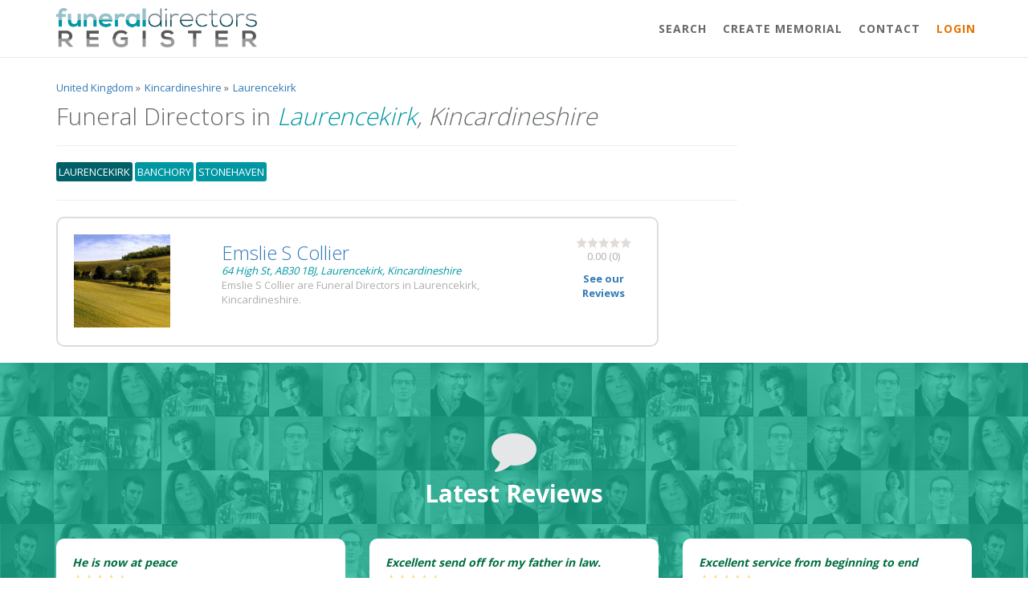

--- FILE ---
content_type: text/html; charset=UTF-8
request_url: https://www.funeraldirectorsregister.com/funeral-directors/kincardineshire/laurencekirk
body_size: 5222
content:
 
<!DOCTYPE html>
<html>
<head>
<meta charset="UTF-8">
    <title>Funeral Directors Laurencekirk, Kincardineshire</title>
    <base href="https://www.funeraldirectorsregister.com">

    <!-- Bootstrap core CSS -->
    <link href="css/bootstrap.min.css" rel="stylesheet">

    <!-- Animation CSS -->
    <link href="css/animate.css" rel="stylesheet">
    <link href="font-awesome/css/font-awesome.min.css" rel="stylesheet">
    
    <link rel="shortcut icon" href="img/fav.ico">
    
  	<meta name="keywords" content="">
    <meta name="description" content="Find a Funeral Director in Laurencekirk, Kincardineshire on the Funeral Directors Register. Get more information, reviews and contact details for funeral directors who provide local funeral services. ">    
    
    <meta property="og:locale" content="en_GB" />
    <meta property="og:type" content="article" />
    <meta property="og:title" content="Funeral Directors Laurencekirk, Kincardineshire" />
    <meta property="og:description" content="" />
    <meta property="og:url" content="Location: http://funeraldirectorsreview.co.uk/funeral-directors/kincardineshire/laurencekirk" />
    <meta property="og:site_name" content="Funeral Directors Register." />
    <meta property="article:publisher" content="https://www.facebook.com/fdr" />
    <meta property="og:image" content="https://www.funeraldirectorsregister.com/img/fdr-logo.png" />
    <meta name="twitter:card" content="Summary"/>
    <meta name="twitter:site" content="@fdr"/>
    <meta name="twitter:domain" content="Funeral Directors Register."/>
    <meta name="twitter:creator" content="@fdr"/>
    
    <meta name="viewport" content="width=device-width,initial-scale=1,maximum-scale=1,user-scalable=no">
    <meta http-equiv="X-UA-Compatible" content="IE=edge,chrome=1">
    <meta name="HandheldFriendly" content="true">
    
    <!--<link href='https://fonts.googleapis.com/css?family=Armata|Roboto:300' rel='stylesheet' type='text/css'>-->
    
    <!-- Custom styles for this template -->
    <link href="css/style.css" rel="stylesheet">
	<link href="css/overrideCSS.css" rel="stylesheet">
    <!--<script type="text/javascript" src="/js/jquery-1.10.2.min.js"></script>-->
	<!--<script type="text/javascript" src="/js/jquery.cookie.js"></script>-->
	<!--<script type="text/javascript" src="/js/jquery.autocomplete.js"></script>-->
    <!-- <link rel="stylesheet" href="colorbox.css" /> -->
	<!--<script src="js/jquery.colorbox.js"></script>-->
	<!--<script type="text/javascript" src="/js/global.js"></script>-->
    
    <script>
	(function(i,s,o,g,r,a,m){i['GoogleAnalyticsObject']=r;i[r]=i[r]||function(){
	   (i[r].q=i[r].q||[]).push(arguments)},i[r].l=1*new 
	Date();a=s.createElement(o),
	m=s.getElementsByTagName(o)[0];a.async=1;a.src=g;m.parentNode.insertBefore(a,m)
	})(window,document,'script','//www.google-analytics.com/analytics.js','ga');
	 
	   ga('create', 'UA-34424501-1', 'funeraldirectorsregister.com');
	   ga('send', 'pageview');
	 
	</script>
    
    <link rel="manifest" href="https://www.funeraldirectorsregister.com/manifest.json">
	<script src="https://cdn.onesignal.com/sdks/OneSignalSDK.js" async></script>
	  <script>
		var OneSignal = window.OneSignal || [];
		OneSignal.push(["init", {
		  appId: "3ba17a75-5c37-4bb4-81d4-1fb3859fe1aa",
		  safari_web_id: 'web.onesignal.auto.2e1b0bc4-2845-4ea5-bb2f-59e722cf7b3c',
		  autoRegister: true,
		  notifyButton: {
			enable: false /* Set to false to hide */
		  }
		}]);
	</script> 
    
    <style type="text/css">
	
	</style>
   
<!--
	<script async src="//pagead2.googlesyndication.com/pagead/js/adsbygoogle.js"></script>
	<script>
      (adsbygoogle = window.adsbygoogle || []).push({
        google_ad_client: "ca-pub-4255576170197363",
        enable_page_level_ads: true
      });
    </script>-->
    	
</head>
<body id="page-top" class="landing-page no-skin-config">
<div class="navbar-wrapper">
        <nav class="navbar navbar-default navbar-fixed-top navbar-scroll" role="navigation" style="background-color: rgba(255, 255, 255, 1);">
            <div class="container">
                <div class="navbar-header page-scroll">
                    <button type="button" class="navbar-toggle collapsed" data-toggle="collapse" data-target="#navbar" aria-expanded="false" aria-controls="navbar">
                        <span class="sr-only">Toggle navigation</span>
                        <span class="icon-bar"></span>
                        <span class="icon-bar"></span>
                        <span class="icon-bar"></span>
                    </button>
                    <a href="/"><img src="img/funeral_directors_register_logo.png" class="img-responsive nav-logo" style="margin-top:10px; max-width: 250px;" /></a>
                </div>
                <div id="navbar" class="navbar-collapse collapse">
                    <ul class="nav navbar-nav navbar-right">
                        <li><a class="page-scroll" href="/">Search</a></li>
                        <li><a class="page-scroll" href="/createtribute.php">Create Memorial</a></li>
                        <!--<li><a class="page-scroll" href="#features">Search</a></li>-->
                        <!--<li><a class="page-scroll" href="#team">Add Business</a></li>-->
                         <!--<li><a class="page-scroll" href="#testimonials">Recent Reviews</a></li>-->
                                   
                        <li><a class="page-scroll" href="#contact">Contact</a></li>
						<li><a style="color:#E47303;" class="page-scroll" href="/login.php">Login</a></li>
                    </ul>
                </div>
            </div>
        </nav>
</div>
<section id="features" class="container services" style=" margin-top: 30px !important;">
    <div class="row">
        <div class="col-sm-12">            
            <p><div class="breadcrumb">
						  <div class="breaditem" itemscope itemtype="http://data-vocabulary.org/Breadcrumb">
						  	<a href="/funeraldirectors/counties" title="Location" itemprop="url">
						  		<span class="breadcrumba" itemprop="title">United Kingdom</span>
						  	</a> &raquo 
						  </div>
						  
						  <div class="breaditem" itemscope itemtype="http://data-vocabulary.org/Breadcrumb">
						  	<a href="/funeral-directors/kincardineshire" title="Kincardineshire" itemprop="url">
						  		<span class="breadcrumba" itemprop="title">Kincardineshire</span>
						  	</a> &raquo
						  </div>	
						  
						  <div class="breaditem" itemscope itemtype="http://data-vocabulary.org/Breadcrumb">
							<a href="/funeral-directors/kincardineshire/laurencekirk" title="Laurencekirk" itemprop="url">
						  		<span class="breadcrumba" itemprop="title">Laurencekirk</span>
						  	</a>
						  </div>
						  
						  <div class="breaditem" itemscope itemtype="http://data-vocabulary.org/Breadcrumb">
						  	<a href="" title="Location" itemprop="url">
						  		<span class="breadcrumba" itemprop="title">&nbsp;</span>
						  	</a>
						  </div>
					   </div></p>         
        </div>   
    </div>
	
	<div class="row">		
			
			<div class="col-md-9">
				<h1>Funeral Directors in <em class="location-title"><span>Laurencekirk</span>, Kincardineshire</em></h1>
                <hr />
				<p>
					<ul class="city-list">
					<li><a class="activeCity" href="funeral-directors/kincardineshire/laurencekirk">laurencekirk</a></li><li><a class="" href="funeral-directors/kincardineshire/banchory">banchory</a></li><li><a class="" href="funeral-directors/kincardineshire/stonehaven">stonehaven</a></li>					</ul>
                </p>
                <hr />
			</div>
			<div class="col-md-3">
				<!--
				<h2>Account <span class="brand-text-color">Login</span></h2>
				<input type="text" placeholder="Email Address" style="margin-bottom:3px;" class="form-control" />
				<input type="password" placeholder="Password" style="margin-bottom:3px;" class="form-control" />
				<input type="button" class="btn btn-info" style="margin-bottom:3px;" value="Login" /> or Register Business
				-->
            </div>           
          
	</div>
 
</section>
	
<section id="results" class="container">
	<div class="row">
    	
		<div class="col-md-8">
          
            
						

				<div class="col-md-12 business-listing wow fadeInLeft" itemscope="itemscope" itemtype="http://schema.org/LocalBusiness">
					<div class="row">
						<div class="col-md-3"><img itemprop="image" class="profile-image img-responsive" src="img/thumb-funeral-director-default-3.jpg" alt="Emslie S Collier" title="Emslie S Collier"></div>
                        <div class="col-xs-7 main-listing">
                            <h2 itemprop="name" class="fn org company_header">
                            <a class="comp-name" itemprop="url" href="funeral-directors/kincardineshire/laurencekirk/emslie-s-collier-0013944586582184" title="Emslie S Collier">
                            Emslie S Collier                            </a>                            
                       		</h2> 
                           
                            <em itemprop="address" class="brand-text-color" itemscope itemtype="http://schema.org/PostalAddress"><span itemprop="streetAddress">64 High St</span>, <span itemprop="postalCode">AB30 1BJ</span>, <span itemprop="addressLocality">Laurencekirk, Kincardineshire</span></em>
                        	<p>Emslie S Collier are Funeral Directors in Laurencekirk, Kincardineshire.</p><br>
                        
							
                        </div>
                        <div class="col-md-2 text-center rating-area">
                        <p><img class="no-resize" src="img/0star.png" alt="0.00 rating" title="0.00 rating">
                        <br><span>0.00</span> (<span>0</span>)</p>                                       
                        <a class="ft-12 smlbtn" href="funeral-directors/kincardineshire/laurencekirk/emslie-s-collier-0013944586582184#reviews">
                       		<strong>See our Reviews</strong>
                        </a>
                                                  
                        </div>            
					 </div>
				 </div>

         
				</div>
	<!--
		<div class="col-sm-4">
			
		</div>	-->
</section>
		 








<section id="testimonials" class="navy-section testimonials" style="margin-top: 0">

    <div class="container">
        <div class="row">
            <div class="col-lg-12 text-center wow zoomIn">
                <i class="fa fa-comment big-icon"></i>
                <h1 class="title-linked">
                    <a href="reviews.php">Latest Reviews</a>
                </h1>
                <div class="row features-block">
					
					
					                 
                 
					
					<div class="col-lg-4">
						<div class="bubble">							
							<strong>He is now at peace</strong><div class="paragraph-end"></div>
							<span href="" class="pull-left rating">
								<img src="img/5star.png" 
									 alt="5 Star(s)" 
									 title="5 Star(s)">
							</span><br>
							"I will give this company 10 out of 10 everything went very good on the day.
I was not looking forward to"...						</div>
						<div class="comments-avatar">
							<a href="" class="pull-left rating">
								<img src="img/photos/no-picture-fdr.jpg" />
							</a>
							<div class="media-body text-left">
								<div class="commens-name font-bold">
									Mary Verpoorten								</div>
								<small class="text-muted text-white"><strong><strong>Reviewing:</strong></strong> Fair Price Funeral Services</small>
							</div>
						</div>
					</div>
                                       
                                   
                 
					
					<div class="col-lg-4">
						<div class="bubble">							
							<strong>Excellent send off for my father in law.</strong><div class="paragraph-end"></div>
							<span href="" class="pull-left rating">
								<img src="img/5star.png" 
									 alt="5 Star(s)" 
									 title="5 Star(s)">
							</span><br>
							"I have to say a huge thank you to Simon and Jill for giving my father in law an excellent send off, from "...						</div>
						<div class="comments-avatar">
							<a href="" class="pull-left rating">
								<img src="img/photos/no-picture-fdr.jpg" />
							</a>
							<div class="media-body text-left">
								<div class="commens-name font-bold">
									Elizabeth Corbett								</div>
								<small class="text-muted text-white"><strong><strong>Reviewing:</strong></strong> Trust Cremations Limited</small>
							</div>
						</div>
					</div>
                                       
                                   
                 
					
					<div class="col-lg-4">
						<div class="bubble">							
							<strong>Excellent service from beginning to end</strong><div class="paragraph-end"></div>
							<span href="" class="pull-left rating">
								<img src="img/5star.png" 
									 alt="5 Star(s)" 
									 title="5 Star(s)">
							</span><br>
							"Steven and Ross have been amazing throughout this sad time for me and all of my family , being patient an"...						</div>
						<div class="comments-avatar">
							<a href="" class="pull-left rating">
								<img src="img/photos/no-picture-fdr.jpg" />
							</a>
							<div class="media-body text-left">
								<div class="commens-name font-bold">
									Pam Gray								</div>
								<small class="text-muted text-white"><strong><strong>Reviewing:</strong></strong> T.S Horlock and Sons Ltd</small>
							</div>
						</div>
					</div>
                                       
                  
				</div>
            </div>
        </div>
    </div>

</section>
	
	
<section class="features">
    <div class="container">
       
        <div class="row">
			
			<div class="col-lg-12 text-center">
                <div class="navy-line"></div>
                <h1>We are going places</h1>
                <p class="dp">We are featured in the following, and more!</p>
            </div>
			
            <div class="col-lg-4 features-text wow fadeInLeft">
                <img src="img/features/citizens_advice_logo.jpg" class="img-responsive" alt="Citizens Advice Logo" />
            </div>
			<div class="col-lg-4 features-text wow fadeInLeft">
                <img src="img/features/unbiased_logo.jpg" class="img-responsive" alt="Unbiased Logo" />
            </div>
			<div class="col-lg-4 features-text wow fadeInLeft">
                <img src="img/features/this_morning_logo.jpg" class="img-responsive" alt="This Morning ITV Logo" />
            </div>
            
        </div>
    </div>

</section>


<section id="contact" class="gray-section contact">
    <div class="container">
        <div class="row m-b-lg">
            <div class="col-lg-12 text-center">
                <div class="navy-line"></div>
              <!--  <h1>Get in touch</h1>
                <p  class="dp">We love to hear from consumers and funeral directors alike, have a problem? or maybe even a suggestion?<br><strong>whatever</strong> it may be, feel free to drop us an email below.</p> -->
            </div>
        </div>
        <div class="row m-b-lg">
            <div class="col-lg-3 col-lg-offset-3">
                <ul>
					<li><a href="/user-guidelines.php">User Guidelines</a></li>
					<li><a href="/user-terms-and-conditions.php">Terms &amp; Conditions</a></li>
					<li><a href="/user-privacy-policy.php">Privacy Policy</a></li>
					<li><a href="/copyright.php">Copyright</a></li>
									</ul>
            </div>
            <div class="col-lg-4">
                <p class="text-color">
					                    Did you know? The funeral directors register was founded in August of 2012, that is 14  whole years! We like to think of ourselves as the first, comprehensive, funeral director <strong>reviewing platform</strong> in the United Kingdom.
                </p>
            </div>
        </div>
        <div class="row">
            <div class="col-lg-12 text-center">
                <!--<a href="mailto:support@funeraldirectorsregister.com" class="btn btn-primary">Send us mail</a>-->
                <!--
				<p class="m-t-sm">
                    Or follow us on social platform
                </p>
                <ul class="list-inline social-icon">
                    <li><a href="#"><i class="fa fa-twitter"></i></a>
                    </li>
                    <li><a href="#"><i class="fa fa-facebook"></i></a>
                    </li>
                    <li><a href="#"><i class="fa fa-linkedin"></i></a>
                    </li>
                </ul>
				-->
            </div>
        </div>
        <div class="row">
            <div class="col-lg-8 col-lg-offset-2 text-center m-t-lg m-b-lg">
                <p><strong>&copy; 2026 Funeral Directors Register</strong> all rights reserved.</p>
            </div>
        </div>
    </div>
</section>
<!-- Mainly scripts -->
<script src="js/jquery-3.1.1.min.js"></script>
<script src="js/bootstrap.min.js"></script>
<script src="js/plugins/metisMenu/jquery.metisMenu.js"></script>
<script src="js/plugins/slimscroll/jquery.slimscroll.min.js"></script>

<!-- Custom and plugin javascript -->
<script src="js/inspinia.js"></script>
<script src="js/plugins/pace/pace.min.js"></script>
<script src="js/plugins/wow/wow.min.js"></script>


<script>

	
    $(document).ready(function () {
				
		// Set search input value on click of result item
		$(document).on("click", ".result p", function(){
			$(this).parents(".search-box").find('input[type="text"]').val($(this).text());
			$(this).parent(".result").empty();
		});

		
        $('body').scrollspy({
            target: '.navbar-fixed-top',
            offset: 80
        });

        // Page scrolling feature
        $('a.page-scroll').bind('click', function(event) {
            var link = $(this);
            $('html, body').stop().animate({
                scrollTop: $(link.attr('href')).offset().top - 50
            }, 500);
            event.preventDefault();
            $("#navbar").collapse('hide');
        });
    });

    var cbpAnimatedHeader = (function() {
        var docElem = document.documentElement,
                header = document.querySelector( '.navbar-default' ),
                didScroll = false,
                changeHeaderOn = 200;
        function init() {
            window.addEventListener( 'scroll', function( event ) {
                if( !didScroll ) {
                    didScroll = true;
                    setTimeout( scrollPage, 250 );
                }
            }, false );
        }
        function scrollPage() {
            var sy = scrollY();
            if ( sy >= changeHeaderOn ) {
                //$(header).addClass('navbar-scroll')
            }
            else {
                //$(header).removeClass('navbar-scroll')
            }
            didScroll = false;
        }
        function scrollY() {
            return window.pageYOffset || docElem.scrollTop;
        }
        init();

    })();

    // Activate WOW.js plugin for animation on scrol
    new WOW().init();

</script>

</body>
</html>


--- FILE ---
content_type: text/css
request_url: https://www.funeraldirectorsregister.com/css/overrideCSS.css
body_size: 1549
content:
.reviewHeader { float: left; width: 40%; padding: 10px; }
.reviewImage { float: left; width: 50%; max-width: 150px; }	
.masonry { /* Masonry container */
	width: 100%;
    column-count: 2;
    column-gap: 1em;
}
.name { text-transform: uppercase; color: #0097a3 !important; }

.masonryitem { /* Masonry bricks or child elements */
    background-color: #f9f9f9;
	border:solid 1px #cbcbcb;
    display: inline-block;
    margin: 0 0 1em;
	padding: 10px;
    width: 100%;
	min-width: 300px !important;
	font-size: 15px !important;
}

.masonryitem  p { text-align: justify !important;
	font-size: 15px !important;
}

.reply-reviews { background-color: #358c87 !important; padding: 10px;
-webkit-border-radius: 10px;
-moz-border-radius: 10px;
border-radius: 10px; 	 }
.reply-reviews  h3 { color: #fff !important; }
.reply-reviews  span { color: #fff !important; }
.reply-reviews  p { color: #fff !important; }

.dp { font-size:  16px !important; }
	#features p { font-size: 16px; text-align: justify; color: #535353;  }
	.title-linked a { font-weight: bold; color: #fff; }
	.title-linked a:hover { color:#C8FF00; }
	.mini-text { font-size: 10px; }
	.search-fd { text-align:left !important; padding: 10px 20px !important; color: #0097a3; font-size: 22px !important; width: 100%; 
	-webkit-border-radius: 5px;-moz-border-radius: 5px;border-radius: 5px; }
	.brand-text-color { color: #0097a3; }
	.results a { color:#6E6E6E !important; }
	.search-record { display: block; padding: 5px; border-bottom: solid 1px #FFFFFF; }
	.search-record:hover { background-color: #b0f7ff !important; border-bottom: dotted #808080 1px; color:#434343 !important; font-weight: bold; }
	mark {
		padding: 0;
		margin: 0;
		background:none !important;	
		color:#0097a3;
		font-weight:bold;
	}
	.search-record h3 { padding: 0px !important; margin: 0px !important; color: #9B0003; }
	.location { background-color: #dddcdc !important; } 
	.results {
		
		position: relative;
		
		top: 0px;
		left: 0;
		right: 0;
		z-index: 10 !important;
		padding: 0;
		margin: 30px;
		border-width: 1px;
		border-style: solid;
		border-color: #cbcfe2 #c8cee7 #c4c7d7;
		border-radius: 3px;
		background-color: #fdfdfd;
		background-image: -webkit-gradient(linear, left top, left bottom, color-stop(0%, #fdfdfd), color-stop(100%, #eceef4));
		background-image: -webkit-linear-gradient(top, #fdfdfd, #eceef4);
		background-image: -moz-linear-gradient(top, #fdfdfd, #eceef4);
		background-image: -ms-linear-gradient(top, #fdfdfd, #eceef4);
		background-image: -o-linear-gradient(top, #fdfdfd, #eceef4);
		background-image: linear-gradient(top, #fdfdfd, #eceef4);
		-webkit-box-shadow: 0 1px 2px rgba(0, 0, 0, 0.1);
		-moz-box-shadow: 0 1px 2px rgba(0, 0, 0, 0.1);
		-ms-box-shadow: 0 1px 2px rgba(0, 0, 0, 0.1);
		-o-box-shadow: 0 1px 2px rgba(0, 0, 0, 0.1);
		box-shadow: 0 1px 2px rgba(0, 0, 0, 0.1);
	}
		.bubble { color:#006E40; text-align:  left !important; }
		
.breadcrumb { }
.breaditem { float: left !important; padding-right: 5px !important; }
.breaditem a {  }

.city-list  { margin: 0px !important; padding: 0px !important; }
.city-list li {  display: inline-block !important; }
.city-list li a { display: inline-block !important; background-color: #0097a3; color: #fff; text-transform: uppercase; margin-right: 3px !important; margin-bottom: 3px !important; padding: 3px !important; 
-webkit-border-radius: 3px;
-moz-border-radius: 3px;
border-radius: 3px; }
.city-list li a:hover { background-color: #00646c; }
.activeCity { background-color: #006068 !important; color: #fff !important; }
.location-title span { color: #0097a3 !important; } 

.business-listing { border: solid 2px #DCDCDC !important; padding: 20px; margin-bottom:20px;
-webkit-border-radius: 10px;
-moz-border-radius: 10px;
border-radius: 10px;   } 


.business-listing:hover {  border: solid 2px #c9e9ec !important; 
-webkit-box-shadow: 0px 0px 6px 0px rgba(173,173,173,1);
-moz-box-shadow: 0px 0px 6px 0px rgba(173,173,173,1);
box-shadow: 0px 0px 6px 0px rgba(173,173,173,1);
/* Permalink - use to edit and share this gradient: http://colorzilla.com/gradient-editor/#000000+0,000000+100&0.1+1,0+27 */
background: -moz-linear-gradient(top, rgba(0,0,0,0.1) 0%, rgba(0,0,0,0.1) 1%, rgba(0,0,0,0) 27%, rgba(0,0,0,0) 100%); /* FF3.6-15 */
background: -webkit-linear-gradient(top, rgba(0,0,0,0.1) 0%,rgba(0,0,0,0.1) 1%,rgba(0,0,0,0) 27%,rgba(0,0,0,0) 100%); /* Chrome10-25,Safari5.1-6 */
background: linear-gradient(to bottom, rgba(0,0,0,0.1) 0%,rgba(0,0,0,0.1) 1%,rgba(0,0,0,0) 27%,rgba(0,0,0,0) 100%); /* W3C, IE10+, FF16+, Chrome26+, Opera12+, Safari7+ */
filter: progid:DXImageTransform.Microsoft.gradient( startColorstr='#1a000000', endColorstr='#00000000',GradientType=0 ); /* IE6-9 */
	
} 
.business-listing-perm {  border: solid 2px #c9e9ec !important; 
-webkit-box-shadow: 0px 0px 6px 0px rgba(173,173,173,1);
-moz-box-shadow: 0px 0px 6px 0px rgba(173,173,173,1);
box-shadow: 0px 0px 6px 0px rgba(173,173,173,1);
/* Permalink - use to edit and share this gradient: http://colorzilla.com/gradient-editor/#000000+0,000000+100&0.1+1,0+27 */
background: -moz-linear-gradient(top, rgba(0,0,0,0.1) 0%, rgba(0,0,0,0.1) 1%, rgba(0,0,0,0) 27%, rgba(0,0,0,0) 100%); /* FF3.6-15 */
background: -webkit-linear-gradient(top, rgba(0,0,0,0.1) 0%,rgba(0,0,0,0.1) 1%,rgba(0,0,0,0) 27%,rgba(0,0,0,0) 100%); /* Chrome10-25,Safari5.1-6 */
background: linear-gradient(to bottom, rgba(0,0,0,0.1) 0%,rgba(0,0,0,0.1) 1%,rgba(0,0,0,0) 27%,rgba(0,0,0,0) 100%); /* W3C, IE10+, FF16+, Chrome26+, Opera12+, Safari7+ */
filter: progid:DXImageTransform.Microsoft.gradient( startColorstr='#1a000000', endColorstr='#00000000',GradientType=0 ); /* IE6-9 */
	 padding: 20px; margin-bottom:20px;
-webkit-border-radius: 10px;
-moz-border-radius: 10px;
border-radius: 10px; 
} 
.reviewDetail { text-transform: uppercase; }
.business-listing p:hover { cursor: default !important; } 
.company_header { margin:10px 0px 0px 0px !important; padding: 0px !important; }
.rating-area { }
.reviewDescription { font-size: 18px !important; margin-top: 10px; }

.fdHeader{
						-webkit-border-radius: 10px;
						-moz-border-radius: 10px;
						border-radius: 10px;
						
					}
					.fdContact {
							-webkit-box-shadow: 0px 0px 6px 0px rgba(173,173,173,1);
							-moz-box-shadow: 0px 0px 6px 0px rgba(173,173,173,1);
							box-shadow: 0px 0px 6px 0px rgba(173,173,173,1);
							/* Permalink - use to edit and share this gradient: http://colorzilla.com/gradient-editor/#000000+0,000000+100&0.1+1,0+27 */
							background: -moz-linear-gradient(top, rgba(0,0,0,0.1) 0%, rgba(0,0,0,0.1) 1%, rgba(0,0,0,0) 27%, rgba(0,0,0,0) 100%); /* FF3.6-15 */
							background: -webkit-linear-gradient(top, rgba(0,0,0,0.1) 0%,rgba(0,0,0,0.1) 1%,rgba(0,0,0,0) 27%,rgba(0,0,0,0) 100%); /* Chrome10-25,Safari5.1-6 */
							background: linear-gradient(to bottom, rgba(0,0,0,0.1) 0%,rgba(0,0,0,0.1) 1%,rgba(0,0,0,0) 27%,rgba(0,0,0,0) 100%); /* W3C, IE10+, FF16+, Chrome26+, Opera12+, Safari7+ */
							filter: progid:DXImageTransform.Microsoft.gradient( startColorstr='#1a000000', endColorstr='#00000000',GradientType=0 ); /* IE6-9 */
					}

@media only screen and (max-width: 700px) {
	* { font-size: 100% !important; text-align: center !important; }
	.nav-logo { width: 180px !important; }
    .profile-image { display: none; } 
	.business-listing { text-align: center; }
	.main-listing { width: 100% !important; clear: both !important; float: none !important; }
	.rating-area { clear: both !important; float: none !important; }

			
}

@media only screen and (max-width: 1000px) {
	


	.fdContact {
	-webkit-box-shadow: none !important;
	-moz-box-shadow: none !important;
	box-shadow: none !important;
	/* Permalink - use to edit and share this gradient: http://colorzilla.com/gradient-editor/#000000+0,000000+100&0.1+1,0+27 */
	background:none !important;
	}
	
	.masonry { /* Masonry container */
			width: 100%;
			column-count: 1 !important;
			column-gap: 1em;
		}		
					
}


--- FILE ---
content_type: text/plain
request_url: https://www.google-analytics.com/j/collect?v=1&_v=j102&a=298380923&t=pageview&_s=1&dl=https%3A%2F%2Fwww.funeraldirectorsregister.com%2Ffuneral-directors%2Fkincardineshire%2Flaurencekirk&ul=en-us%40posix&dt=Funeral%20Directors%20Laurencekirk%2C%20Kincardineshire&sr=1280x720&vp=1280x720&_u=IEBAAAABAAAAACAAI~&jid=1057717189&gjid=61179483&cid=1648051550.1769323146&tid=UA-34424501-1&_gid=1311886518.1769323146&_r=1&_slc=1&z=849406201
body_size: -455
content:
2,cG-PSHEWXDG2Q